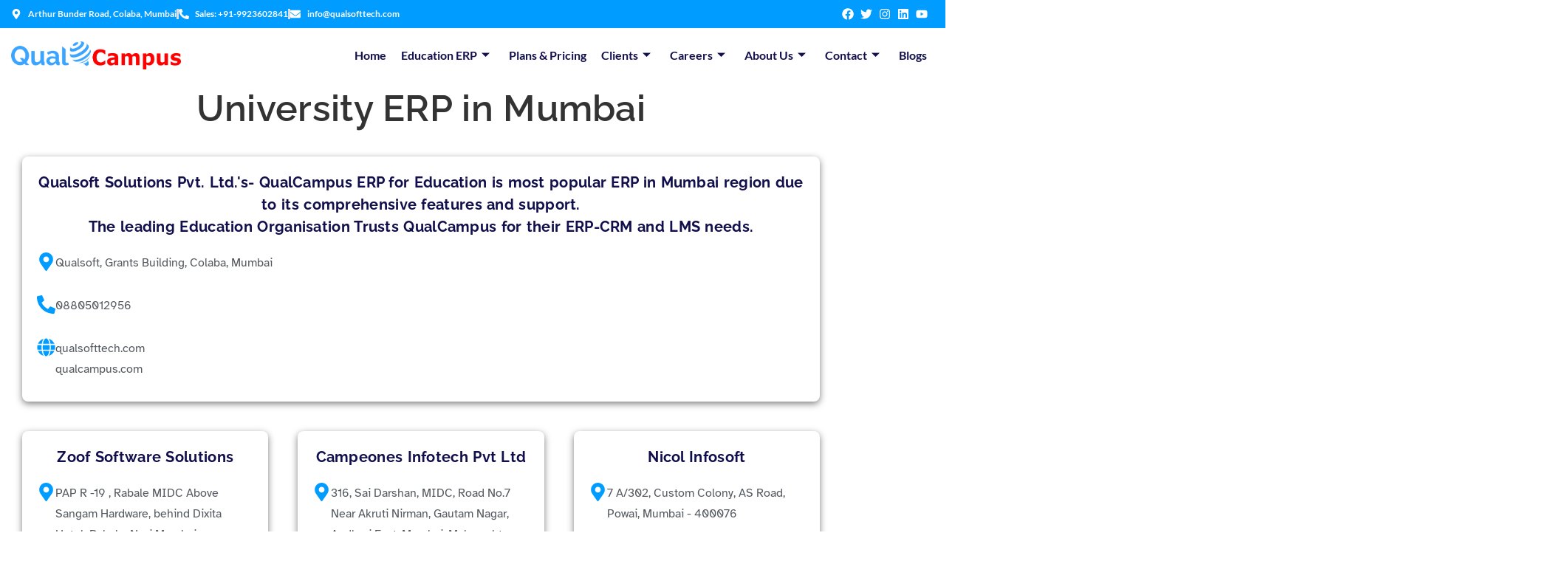

--- FILE ---
content_type: text/css
request_url: https://qualcampus.com/wp-content/uploads/elementor/css/post-1918.css?ver=1769163469
body_size: 999
content:
.elementor-1918 .elementor-element.elementor-element-34c05fb{--display:flex;--min-height:20px;--flex-direction:row;--container-widget-width:calc( ( 1 - var( --container-widget-flex-grow ) ) * 100% );--container-widget-height:100%;--container-widget-flex-grow:1;--container-widget-align-self:stretch;--flex-wrap-mobile:wrap;--justify-content:space-between;--align-items:center;--gap:0px 0px;--row-gap:0px;--column-gap:0px;--margin-top:0px;--margin-bottom:0px;--margin-left:0px;--margin-right:0px;--padding-top:5px;--padding-bottom:5px;--padding-left:15px;--padding-right:15px;}.elementor-1918 .elementor-element.elementor-element-34c05fb:not(.elementor-motion-effects-element-type-background), .elementor-1918 .elementor-element.elementor-element-34c05fb > .elementor-motion-effects-container > .elementor-motion-effects-layer{background-color:var( --e-global-color-primary );}.elementor-1918 .elementor-element.elementor-element-2147a05 .elementor-icon-list-item:not(:last-child):after{content:"";height:50%;border-color:#ddd;}.elementor-1918 .elementor-element.elementor-element-2147a05 .elementor-icon-list-items:not(.elementor-inline-items) .elementor-icon-list-item:not(:last-child):after{border-block-start-style:solid;border-block-start-width:3px;}.elementor-1918 .elementor-element.elementor-element-2147a05 .elementor-icon-list-items.elementor-inline-items .elementor-icon-list-item:not(:last-child):after{border-inline-start-style:solid;}.elementor-1918 .elementor-element.elementor-element-2147a05 .elementor-inline-items .elementor-icon-list-item:not(:last-child):after{border-inline-start-width:3px;}.elementor-1918 .elementor-element.elementor-element-2147a05 .elementor-icon-list-icon i{color:var( --e-global-color-3d50e88 );transition:color 0.3s;}.elementor-1918 .elementor-element.elementor-element-2147a05 .elementor-icon-list-icon svg{fill:var( --e-global-color-3d50e88 );transition:fill 0.3s;}.elementor-1918 .elementor-element.elementor-element-2147a05 .elementor-icon-list-item:hover .elementor-icon-list-icon i{color:var( --e-global-color-1a65035 );}.elementor-1918 .elementor-element.elementor-element-2147a05 .elementor-icon-list-item:hover .elementor-icon-list-icon svg{fill:var( --e-global-color-1a65035 );}.elementor-1918 .elementor-element.elementor-element-2147a05{--e-icon-list-icon-size:14px;--e-icon-list-icon-align:left;--e-icon-list-icon-margin:0 calc(var(--e-icon-list-icon-size, 1em) * 0.25) 0 0;--icon-vertical-align:center;}.elementor-1918 .elementor-element.elementor-element-2147a05 .elementor-icon-list-item > .elementor-icon-list-text, .elementor-1918 .elementor-element.elementor-element-2147a05 .elementor-icon-list-item > a{font-family:"Lato", Sans-serif;font-size:12px;font-weight:600;}.elementor-1918 .elementor-element.elementor-element-2147a05 .elementor-icon-list-text{color:var( --e-global-color-3d50e88 );transition:color 0.3s;}.elementor-1918 .elementor-element.elementor-element-2147a05 .elementor-icon-list-item:hover .elementor-icon-list-text{color:var( --e-global-color-1a65035 );}.elementor-1918 .elementor-element.elementor-element-d22ce3a .elementor-icon-list-icon i{color:var( --e-global-color-3d50e88 );transition:color 0.3s;}.elementor-1918 .elementor-element.elementor-element-d22ce3a .elementor-icon-list-icon svg{fill:var( --e-global-color-3d50e88 );transition:fill 0.3s;}.elementor-1918 .elementor-element.elementor-element-d22ce3a .elementor-icon-list-item:hover .elementor-icon-list-icon i{color:var( --e-global-color-1a65035 );}.elementor-1918 .elementor-element.elementor-element-d22ce3a .elementor-icon-list-item:hover .elementor-icon-list-icon svg{fill:var( --e-global-color-1a65035 );}.elementor-1918 .elementor-element.elementor-element-d22ce3a{--e-icon-list-icon-size:16px;}.elementor-1918 .elementor-element.elementor-element-d22ce3a .elementor-icon-list-text{transition:color 0.3s;}.elementor-1918 .elementor-element.elementor-element-ed435e6{--display:flex;--flex-direction:row;--container-widget-width:calc( ( 1 - var( --container-widget-flex-grow ) ) * 100% );--container-widget-height:100%;--container-widget-flex-grow:1;--container-widget-align-self:stretch;--flex-wrap-mobile:wrap;--justify-content:space-between;--align-items:center;--gap:0px 0px;--row-gap:0px;--column-gap:0px;--padding-top:5px;--padding-bottom:5px;--padding-left:15px;--padding-right:15px;}.elementor-1918 .elementor-element.elementor-element-6558566{text-align:center;}.elementor-1918 .elementor-element.elementor-element-6558566 img{width:230px;}.elementor-1918 .elementor-element.elementor-element-5f524aa .elementskit-navbar-nav .elementskit-submenu-panel > li > a{background-color:var( --e-global-color-3d50e88 );font-family:"Lato", Sans-serif;font-size:15px;font-weight:600;padding:10px 15px 10px 15px;color:var( --e-global-color-1a65035 );}
					.elementor-1918 .elementor-element.elementor-element-5f524aa .elementskit-navbar-nav .elementskit-submenu-panel > li > a:hover,
					.elementor-1918 .elementor-element.elementor-element-5f524aa .elementskit-navbar-nav .elementskit-submenu-panel > li > a:focus,
					.elementor-1918 .elementor-element.elementor-element-5f524aa .elementskit-navbar-nav .elementskit-submenu-panel > li > a:active,
					.elementor-1918 .elementor-element.elementor-element-5f524aa .elementskit-navbar-nav .elementskit-submenu-panel > li:hover > a{background-color:var( --e-global-color-1e3397b );}.elementor-1918 .elementor-element.elementor-element-5f524aa .elementskit-navbar-nav .elementskit-submenu-panel > li.current-menu-item > a{background-color:var( --e-global-color-1e3397b );color:var( --e-global-color-74ce288 );}.elementor-1918 .elementor-element.elementor-element-5f524aa .elementskit-navbar-nav .elementskit-submenu-panel{background-color:var( --e-global-color-3d50e88 );border-radius:0px 0px 0px 0px;}.elementor-1918 .elementor-element.elementor-element-5f524aa .elementskit-menu-hamburger{background-color:#00000000;float:right;border-style:none;}.elementor-1918 .elementor-element.elementor-element-5f524aa .elementskit-menu-close{background-color:#00000000;border-style:none;color:var( --e-global-color-37b52f9 );}.elementor-1918 .elementor-element.elementor-element-5f524aa{z-index:15;}.elementor-1918 .elementor-element.elementor-element-5f524aa .elementskit-menu-container{height:64px;border-radius:0px 0px 0px 0px;}.elementor-1918 .elementor-element.elementor-element-5f524aa .elementskit-navbar-nav > li > a{font-family:"Lato", Sans-serif;font-size:16px;font-weight:600;color:var( --e-global-color-1a65035 );padding:0px 10px 0px 10px;}.elementor-1918 .elementor-element.elementor-element-5f524aa .elementskit-navbar-nav > li > a:hover{color:var( --e-global-color-primary );}.elementor-1918 .elementor-element.elementor-element-5f524aa .elementskit-navbar-nav > li > a:focus{color:var( --e-global-color-primary );}.elementor-1918 .elementor-element.elementor-element-5f524aa .elementskit-navbar-nav > li > a:active{color:var( --e-global-color-primary );}.elementor-1918 .elementor-element.elementor-element-5f524aa .elementskit-navbar-nav > li:hover > a{color:var( --e-global-color-primary );}.elementor-1918 .elementor-element.elementor-element-5f524aa .elementskit-navbar-nav > li:hover > a .elementskit-submenu-indicator{color:var( --e-global-color-primary );}.elementor-1918 .elementor-element.elementor-element-5f524aa .elementskit-navbar-nav > li > a:hover .elementskit-submenu-indicator{color:var( --e-global-color-primary );}.elementor-1918 .elementor-element.elementor-element-5f524aa .elementskit-navbar-nav > li > a:focus .elementskit-submenu-indicator{color:var( --e-global-color-primary );}.elementor-1918 .elementor-element.elementor-element-5f524aa .elementskit-navbar-nav > li > a:active .elementskit-submenu-indicator{color:var( --e-global-color-primary );}.elementor-1918 .elementor-element.elementor-element-5f524aa .elementskit-navbar-nav > li.current-menu-item > a{color:var( --e-global-color-primary );}.elementor-1918 .elementor-element.elementor-element-5f524aa .elementskit-navbar-nav > li.current-menu-ancestor > a{color:var( --e-global-color-primary );}.elementor-1918 .elementor-element.elementor-element-5f524aa .elementskit-navbar-nav > li.current-menu-ancestor > a .elementskit-submenu-indicator{color:var( --e-global-color-primary );}.elementor-1918 .elementor-element.elementor-element-5f524aa .elementskit-navbar-nav > li > a .elementskit-submenu-indicator{color:var( --e-global-color-1a65035 );fill:var( --e-global-color-1a65035 );}.elementor-1918 .elementor-element.elementor-element-5f524aa .elementskit-navbar-nav > li > a .ekit-submenu-indicator-icon{color:var( --e-global-color-1a65035 );fill:var( --e-global-color-1a65035 );}.elementor-1918 .elementor-element.elementor-element-5f524aa .elementskit-navbar-nav .elementskit-submenu-panel > li > a:hover{color:var( --e-global-color-74ce288 );}.elementor-1918 .elementor-element.elementor-element-5f524aa .elementskit-navbar-nav .elementskit-submenu-panel > li > a:focus{color:var( --e-global-color-74ce288 );}.elementor-1918 .elementor-element.elementor-element-5f524aa .elementskit-navbar-nav .elementskit-submenu-panel > li > a:active{color:var( --e-global-color-74ce288 );}.elementor-1918 .elementor-element.elementor-element-5f524aa .elementskit-navbar-nav .elementskit-submenu-panel > li:hover > a{color:var( --e-global-color-74ce288 );}.elementor-1918 .elementor-element.elementor-element-5f524aa .elementskit-menu-hamburger .elementskit-menu-hamburger-icon{background-color:var( --e-global-color-37b52f9 );}.elementor-1918 .elementor-element.elementor-element-5f524aa .elementskit-menu-hamburger > .ekit-menu-icon{color:var( --e-global-color-37b52f9 );}.elementor-1918 .elementor-element.elementor-element-5f524aa .elementskit-menu-close:hover{border-style:none;}@media(min-width:768px){.elementor-1918 .elementor-element.elementor-element-34c05fb{--content-width:1250px;}.elementor-1918 .elementor-element.elementor-element-ed435e6{--content-width:1250px;}}@media(max-width:1024px){.elementor-1918 .elementor-element.elementor-element-34c05fb{--flex-direction:column;--container-widget-width:100%;--container-widget-height:initial;--container-widget-flex-grow:0;--container-widget-align-self:initial;--flex-wrap-mobile:wrap;--gap:5px 5px;--row-gap:5px;--column-gap:5px;}.elementor-1918 .elementor-element.elementor-element-2147a05{--e-icon-list-icon-size:14px;--e-icon-list-icon-align:center;--e-icon-list-icon-margin:0 calc(var(--e-icon-list-icon-size, 1em) * 0.125);--icon-vertical-align:center;}.elementor-1918 .elementor-element.elementor-element-2147a05 .elementor-icon-list-item > .elementor-icon-list-text, .elementor-1918 .elementor-element.elementor-element-2147a05 .elementor-icon-list-item > a{font-size:12px;}.elementor-1918 .elementor-element.elementor-element-ed435e6{--padding-top:15px;--padding-bottom:15px;--padding-left:10px;--padding-right:10px;}.elementor-1918 .elementor-element.elementor-element-5f524aa .elementskit-nav-identity-panel{padding:10px 0px 10px 0px;}.elementor-1918 .elementor-element.elementor-element-5f524aa .elementskit-menu-container{max-width:350px;border-radius:0px 0px 0px 0px;}.elementor-1918 .elementor-element.elementor-element-5f524aa .elementskit-navbar-nav > li > a{color:#000000;padding:10px 15px 10px 15px;}.elementor-1918 .elementor-element.elementor-element-5f524aa .elementskit-navbar-nav .elementskit-submenu-panel > li > a{padding:15px 15px 15px 15px;}.elementor-1918 .elementor-element.elementor-element-5f524aa .elementskit-navbar-nav .elementskit-submenu-panel{border-radius:0px 0px 0px 0px;}.elementor-1918 .elementor-element.elementor-element-5f524aa .elementskit-menu-hamburger{padding:4px 4px 4px 4px;border-radius:0px;}.elementor-1918 .elementor-element.elementor-element-5f524aa .elementskit-menu-hamburger > .ekit-menu-icon{font-size:20px;}.elementor-1918 .elementor-element.elementor-element-5f524aa .elementskit-menu-close{padding:4px 4px 4px 4px;margin:5px 5px 5px 5px;border-radius:0px;}.elementor-1918 .elementor-element.elementor-element-5f524aa .elementskit-nav-logo > img{max-width:180px;}.elementor-1918 .elementor-element.elementor-element-5f524aa .elementskit-nav-logo{margin:5px 5px 5px 5px;padding:5px 5px 5px 5px;}}@media(max-width:767px){.elementor-1918 .elementor-element.elementor-element-34c05fb{--gap:10px 10px;--row-gap:10px;--column-gap:10px;--padding-top:5px;--padding-bottom:5px;--padding-left:5px;--padding-right:5px;}.elementor-1918 .elementor-element.elementor-element-d22ce3a{width:100%;max-width:100%;--e-icon-list-icon-align:center;--e-icon-list-icon-margin:0 calc(var(--e-icon-list-icon-size, 1em) * 0.125);--icon-vertical-align:center;}.elementor-1918 .elementor-element.elementor-element-ed435e6{--content-width:100%;--padding-top:10px;--padding-bottom:10px;--padding-left:5px;--padding-right:5px;}.elementor-1918 .elementor-element.elementor-element-5f524aa .elementskit-menu-hamburger{float:right;}}/* Start custom CSS for ekit-nav-menu, class: .elementor-element-5f524aa */.elementor-1918 .elementor-element.elementor-element-5f524aa .elementskit-menu-hamburger ,.elementor-1918 .elementor-element.elementor-element-5f524aa .elementskit-menu-close{
    box-shadow: none;
}/* End custom CSS */

--- FILE ---
content_type: text/css
request_url: https://qualcampus.com/wp-content/uploads/elementor/css/post-1491.css?ver=1769163469
body_size: 1495
content:
.elementor-1491 .elementor-element.elementor-element-9c1cebf{--display:flex;--flex-direction:row;--container-widget-width:calc( ( 1 - var( --container-widget-flex-grow ) ) * 100% );--container-widget-height:100%;--container-widget-flex-grow:1;--container-widget-align-self:stretch;--flex-wrap-mobile:wrap;--align-items:stretch;--gap:10px 10px;--row-gap:10px;--column-gap:10px;--flex-wrap:wrap;--padding-top:60px;--padding-bottom:40px;--padding-left:0px;--padding-right:0px;}.elementor-1491 .elementor-element.elementor-element-9c1cebf:not(.elementor-motion-effects-element-type-background), .elementor-1491 .elementor-element.elementor-element-9c1cebf > .elementor-motion-effects-container > .elementor-motion-effects-layer{background-color:var( --e-global-color-a94c85c );}.elementor-1491 .elementor-element.elementor-element-d6c82b4{--display:flex;--gap:15px 15px;--row-gap:15px;--column-gap:15px;--padding-top:0px;--padding-bottom:10px;--padding-left:10px;--padding-right:45px;}.elementor-1491 .elementor-element.elementor-element-d6c82b4.e-con{--flex-grow:1;--flex-shrink:0;}.elementor-1491 .elementor-element.elementor-element-19812de{text-align:start;}.elementor-1491 .elementor-element.elementor-element-19812de img{max-width:150px;}.elementor-1491 .elementor-element.elementor-element-e39aeae .elementor-heading-title{font-family:"Lato", Sans-serif;font-size:16px;font-weight:600;color:#ffffff;}.elementor-1491 .elementor-element.elementor-element-264a7db .elementor-repeater-item-da8f4de > a :is(i, svg){color:#ffffff;fill:#ffffff;}.elementor-1491 .elementor-element.elementor-element-264a7db .elementor-repeater-item-da8f4de > a{background-color:rgba(255,255,255,0);border-style:solid;border-width:1px 1px 1px 1px;border-color:#5e6d7e;}.elementor-1491 .elementor-element.elementor-element-264a7db .elementor-repeater-item-da8f4de > a:hover{background-color:#5e6d7e;}.elementor-1491 .elementor-element.elementor-element-264a7db .elementor-repeater-item-1399011 > a :is(i, svg){color:#ffffff;fill:#ffffff;}.elementor-1491 .elementor-element.elementor-element-264a7db .elementor-repeater-item-1399011 > a{background-color:rgba(255,255,255,0);border-style:solid;border-width:1px 1px 1px 1px;border-color:#5e6d7e;}.elementor-1491 .elementor-element.elementor-element-264a7db .elementor-repeater-item-1399011 > a:hover{background-color:#5e6d7e;}.elementor-1491 .elementor-element.elementor-element-264a7db .elementor-repeater-item-8f886e8 > a :is(i, svg){color:#ffffff;fill:#ffffff;}.elementor-1491 .elementor-element.elementor-element-264a7db .elementor-repeater-item-8f886e8 > a{background-color:rgba(255,255,255,0);border-style:solid;border-width:1px 1px 1px 1px;border-color:#5e6d7e;}.elementor-1491 .elementor-element.elementor-element-264a7db .elementor-repeater-item-8f886e8 > a:hover{background-color:#5e6d7e;}.elementor-1491 .elementor-element.elementor-element-264a7db .elementor-repeater-item-048c536 > a :is(i, svg){color:#ffffff;fill:#ffffff;}.elementor-1491 .elementor-element.elementor-element-264a7db .elementor-repeater-item-048c536 > a{background-color:rgba(255,255,255,0);border-style:solid;border-width:1px 1px 1px 1px;border-color:#5e6d7e;}.elementor-1491 .elementor-element.elementor-element-264a7db .elementor-repeater-item-048c536 > a:hover{background-color:#5e6d7e;}.elementor-1491 .elementor-element.elementor-element-264a7db .elementor-repeater-item-c8596be > a :is(i, svg){color:#ffffff;fill:#ffffff;}.elementor-1491 .elementor-element.elementor-element-264a7db .elementor-repeater-item-c8596be > a{background-color:rgba(255,255,255,0);border-style:solid;border-width:1px 1px 1px 1px;border-color:#5e6d7e;}.elementor-1491 .elementor-element.elementor-element-264a7db .elementor-repeater-item-c8596be > a:hover{background-color:#5e6d7e;}.elementor-1491 .elementor-element.elementor-element-264a7db > .elementor-widget-container{margin:0px 0px 0px -5px;}.elementor-1491 .elementor-element.elementor-element-264a7db .ekit_social_media > li > a{text-align:center;text-decoration:none;border-radius:50% 50% 50% 50%;padding:0px 0px 0px 0px;width:35px;height:35px;line-height:30px;}.elementor-1491 .elementor-element.elementor-element-264a7db .ekit_social_media > li{display:inline-block;margin:3px 3px 3px 3px;}.elementor-1491 .elementor-element.elementor-element-29ba709{--display:flex;--flex-direction:row;--container-widget-width:initial;--container-widget-height:100%;--container-widget-flex-grow:1;--container-widget-align-self:stretch;--flex-wrap-mobile:wrap;--margin-top:0px;--margin-bottom:0px;--margin-left:0px;--margin-right:0px;--padding-top:0px;--padding-bottom:0px;--padding-left:0px;--padding-right:0px;}.elementor-1491 .elementor-element.elementor-element-7552856{width:var( --container-widget-width, 33% );max-width:33%;--container-widget-width:33%;--container-widget-flex-grow:0;}.elementor-1491 .elementor-element.elementor-element-7552856 > .elementor-widget-container{padding:5px 10px 5px 0px;}.elementor-1491 .elementor-element.elementor-element-186ce49{width:var( --container-widget-width, 33% );max-width:33%;--container-widget-width:33%;--container-widget-flex-grow:0;}.elementor-1491 .elementor-element.elementor-element-186ce49 > .elementor-widget-container{padding:5px 10px 5px 0px;}.elementor-1491 .elementor-element.elementor-element-c9d4954{width:var( --container-widget-width, 33% );max-width:33%;--container-widget-width:33%;--container-widget-flex-grow:0;}.elementor-1491 .elementor-element.elementor-element-c9d4954 > .elementor-widget-container{padding:5px 10px 5px 0px;}.elementor-1491 .elementor-element.elementor-element-c9b0703 > .elementor-widget-container{margin:30px 0px 10px 0px;}.elementor-1491 .elementor-element.elementor-element-c9b0703 .elementor-heading-title{font-family:"Lato", Sans-serif;font-size:16px;font-weight:600;color:#ffffff;}.elementor-1491 .elementor-element.elementor-element-17d85e2{--display:flex;--justify-content:space-between;--gap:0px 0px;--row-gap:0px;--column-gap:0px;--padding-top:0px;--padding-bottom:10px;--padding-left:10px;--padding-right:10px;}.elementor-1491 .elementor-element.elementor-element-17d85e2.e-con{--flex-grow:1;--flex-shrink:0;}.elementor-1491 .elementor-element.elementor-element-3f971cc{--display:flex;--gap:0px 0px;--row-gap:0px;--column-gap:0px;--padding-top:0px;--padding-bottom:0px;--padding-left:0px;--padding-right:0px;}.elementor-1491 .elementor-element.elementor-element-8acc899 > .elementor-widget-container{margin:2px 0px 16px 0px;}.elementor-1491 .elementor-element.elementor-element-8acc899 .elementor-heading-title{font-family:"Lato", Sans-serif;font-size:20px;font-weight:800;line-height:35px;color:#ffffff;}.elementor-1491 .elementor-element.elementor-element-983c440 .elementor-icon-list-items:not(.elementor-inline-items) .elementor-icon-list-item:not(:last-child){padding-block-end:calc(4px/2);}.elementor-1491 .elementor-element.elementor-element-983c440 .elementor-icon-list-items:not(.elementor-inline-items) .elementor-icon-list-item:not(:first-child){margin-block-start:calc(4px/2);}.elementor-1491 .elementor-element.elementor-element-983c440 .elementor-icon-list-items.elementor-inline-items .elementor-icon-list-item{margin-inline:calc(4px/2);}.elementor-1491 .elementor-element.elementor-element-983c440 .elementor-icon-list-items.elementor-inline-items{margin-inline:calc(-4px/2);}.elementor-1491 .elementor-element.elementor-element-983c440 .elementor-icon-list-items.elementor-inline-items .elementor-icon-list-item:after{inset-inline-end:calc(-4px/2);}.elementor-1491 .elementor-element.elementor-element-983c440 .elementor-icon-list-icon i{color:#FFFFFF;transition:color 0.3s;}.elementor-1491 .elementor-element.elementor-element-983c440 .elementor-icon-list-icon svg{fill:#FFFFFF;transition:fill 0.3s;}.elementor-1491 .elementor-element.elementor-element-983c440 .elementor-icon-list-item:hover .elementor-icon-list-icon i{color:#EEEEEE;}.elementor-1491 .elementor-element.elementor-element-983c440 .elementor-icon-list-item:hover .elementor-icon-list-icon svg{fill:#EEEEEE;}.elementor-1491 .elementor-element.elementor-element-983c440{--e-icon-list-icon-size:10px;--icon-vertical-offset:0px;}.elementor-1491 .elementor-element.elementor-element-983c440 .elementor-icon-list-item > .elementor-icon-list-text, .elementor-1491 .elementor-element.elementor-element-983c440 .elementor-icon-list-item > a{font-size:14px;font-weight:600;}.elementor-1491 .elementor-element.elementor-element-983c440 .elementor-icon-list-text{color:#FFFFFF;transition:color 0.3s;}.elementor-1491 .elementor-element.elementor-element-983c440 .elementor-icon-list-item:hover .elementor-icon-list-text{color:#EEEEEE;}.elementor-1491 .elementor-element.elementor-element-f49fc50 > .elementor-widget-container{background-color:#C33531;padding:15px 15px 15px 15px;border-radius:8px 8px 8px 8px;}.elementor-1491 .elementor-element.elementor-element-f49fc50{text-align:start;}.elementor-1491 .elementor-element.elementor-element-f49fc50 img{width:80%;}.elementor-1491 .elementor-element.elementor-element-c38435c{--display:flex;--justify-content:space-between;--gap:0px 0px;--row-gap:0px;--column-gap:0px;--padding-top:0px;--padding-bottom:10px;--padding-left:10px;--padding-right:10px;}.elementor-1491 .elementor-element.elementor-element-c38435c.e-con{--flex-grow:1;--flex-shrink:0;}.elementor-1491 .elementor-element.elementor-element-9b04f27{--display:flex;--gap:0px 0px;--row-gap:0px;--column-gap:0px;--padding-top:0px;--padding-bottom:0px;--padding-left:0px;--padding-right:0px;}.elementor-1491 .elementor-element.elementor-element-f1b1e37 > .elementor-widget-container{margin:2px 0px 16px 0px;}.elementor-1491 .elementor-element.elementor-element-f1b1e37 .elementor-heading-title{font-family:"Lato", Sans-serif;font-size:20px;font-weight:800;line-height:35px;color:#ffffff;}.elementor-1491 .elementor-element.elementor-element-b6af5b2 .elementor-icon-list-items:not(.elementor-inline-items) .elementor-icon-list-item:not(:last-child){padding-block-end:calc(4px/2);}.elementor-1491 .elementor-element.elementor-element-b6af5b2 .elementor-icon-list-items:not(.elementor-inline-items) .elementor-icon-list-item:not(:first-child){margin-block-start:calc(4px/2);}.elementor-1491 .elementor-element.elementor-element-b6af5b2 .elementor-icon-list-items.elementor-inline-items .elementor-icon-list-item{margin-inline:calc(4px/2);}.elementor-1491 .elementor-element.elementor-element-b6af5b2 .elementor-icon-list-items.elementor-inline-items{margin-inline:calc(-4px/2);}.elementor-1491 .elementor-element.elementor-element-b6af5b2 .elementor-icon-list-items.elementor-inline-items .elementor-icon-list-item:after{inset-inline-end:calc(-4px/2);}.elementor-1491 .elementor-element.elementor-element-b6af5b2 .elementor-icon-list-icon i{color:#FFFFFF;transition:color 0.3s;}.elementor-1491 .elementor-element.elementor-element-b6af5b2 .elementor-icon-list-icon svg{fill:#FFFFFF;transition:fill 0.3s;}.elementor-1491 .elementor-element.elementor-element-b6af5b2 .elementor-icon-list-item:hover .elementor-icon-list-icon i{color:#EEEEEE;}.elementor-1491 .elementor-element.elementor-element-b6af5b2 .elementor-icon-list-item:hover .elementor-icon-list-icon svg{fill:#EEEEEE;}.elementor-1491 .elementor-element.elementor-element-b6af5b2{--e-icon-list-icon-size:10px;--icon-vertical-offset:0px;}.elementor-1491 .elementor-element.elementor-element-b6af5b2 .elementor-icon-list-item > .elementor-icon-list-text, .elementor-1491 .elementor-element.elementor-element-b6af5b2 .elementor-icon-list-item > a{font-size:14px;font-weight:600;}.elementor-1491 .elementor-element.elementor-element-b6af5b2 .elementor-icon-list-text{color:#FFFFFF;transition:color 0.3s;}.elementor-1491 .elementor-element.elementor-element-b6af5b2 .elementor-icon-list-item:hover .elementor-icon-list-text{color:#EEEEEE;}.elementor-1491 .elementor-element.elementor-element-731733a > .elementor-widget-container{margin:15px 0px 0px 0px;}.elementor-1491 .elementor-element.elementor-element-731733a{text-align:start;}.elementor-1491 .elementor-element.elementor-element-731733a img{width:80%;}.elementor-1491 .elementor-element.elementor-element-7059501{--display:flex;--gap:0px 0px;--row-gap:0px;--column-gap:0px;--padding-top:0px;--padding-bottom:10px;--padding-left:10px;--padding-right:10px;}.elementor-1491 .elementor-element.elementor-element-7059501.e-con{--flex-grow:1;--flex-shrink:0;}.elementor-1491 .elementor-element.elementor-element-e2d1dd2 > .elementor-widget-container{margin:2px 0px 12px 0px;}.elementor-1491 .elementor-element.elementor-element-e2d1dd2 .elementor-heading-title{font-family:"Lato", Sans-serif;font-size:20px;font-weight:800;line-height:35px;color:#ffffff;}.elementor-1491 .elementor-element.elementor-element-6f8f6c6 > .elementor-widget-container{margin:0px 0px 5px 0px;}.elementor-1491 .elementor-element.elementor-element-6f8f6c6 .elementor-icon-box-wrapper{align-items:start;gap:15px;}.elementor-1491 .elementor-element.elementor-element-6f8f6c6 .elementor-icon-box-title{margin-block-end:2px;color:var( --e-global-color-3d50e88 );}.elementor-1491 .elementor-element.elementor-element-6f8f6c6.elementor-view-stacked .elementor-icon{background-color:var( --e-global-color-74ce288 );}.elementor-1491 .elementor-element.elementor-element-6f8f6c6.elementor-view-framed .elementor-icon, .elementor-1491 .elementor-element.elementor-element-6f8f6c6.elementor-view-default .elementor-icon{fill:var( --e-global-color-74ce288 );color:var( --e-global-color-74ce288 );border-color:var( --e-global-color-74ce288 );}.elementor-1491 .elementor-element.elementor-element-6f8f6c6 .elementor-icon{font-size:24px;}.elementor-1491 .elementor-element.elementor-element-6f8f6c6 .elementor-icon-box-title, .elementor-1491 .elementor-element.elementor-element-6f8f6c6 .elementor-icon-box-title a{font-size:16px;}.elementor-1491 .elementor-element.elementor-element-6f8f6c6 .elementor-icon-box-description{font-size:14px;color:var( --e-global-color-3d50e88 );}.elementor-1491 .elementor-element.elementor-element-55690b7 > .elementor-widget-container{margin:0px 0px 5px 0px;}.elementor-1491 .elementor-element.elementor-element-55690b7 .elementor-icon-box-wrapper{align-items:start;gap:15px;}.elementor-1491 .elementor-element.elementor-element-55690b7 .elementor-icon-box-title{margin-block-end:2px;color:var( --e-global-color-3d50e88 );}.elementor-1491 .elementor-element.elementor-element-55690b7.elementor-view-stacked .elementor-icon{background-color:var( --e-global-color-74ce288 );}.elementor-1491 .elementor-element.elementor-element-55690b7.elementor-view-framed .elementor-icon, .elementor-1491 .elementor-element.elementor-element-55690b7.elementor-view-default .elementor-icon{fill:var( --e-global-color-74ce288 );color:var( --e-global-color-74ce288 );border-color:var( --e-global-color-74ce288 );}.elementor-1491 .elementor-element.elementor-element-55690b7 .elementor-icon{font-size:24px;}.elementor-1491 .elementor-element.elementor-element-55690b7 .elementor-icon-box-title, .elementor-1491 .elementor-element.elementor-element-55690b7 .elementor-icon-box-title a{font-size:16px;}.elementor-1491 .elementor-element.elementor-element-55690b7 .elementor-icon-box-description{font-size:14px;color:var( --e-global-color-3d50e88 );}.elementor-1491 .elementor-element.elementor-element-d3f0bfd > .elementor-widget-container{margin:0px 0px 5px 0px;}.elementor-1491 .elementor-element.elementor-element-d3f0bfd .elementor-icon-box-wrapper{align-items:start;gap:15px;}.elementor-1491 .elementor-element.elementor-element-d3f0bfd .elementor-icon-box-title{margin-block-end:2px;color:var( --e-global-color-3d50e88 );}.elementor-1491 .elementor-element.elementor-element-d3f0bfd.elementor-view-stacked .elementor-icon{background-color:var( --e-global-color-74ce288 );}.elementor-1491 .elementor-element.elementor-element-d3f0bfd.elementor-view-framed .elementor-icon, .elementor-1491 .elementor-element.elementor-element-d3f0bfd.elementor-view-default .elementor-icon{fill:var( --e-global-color-74ce288 );color:var( --e-global-color-74ce288 );border-color:var( --e-global-color-74ce288 );}.elementor-1491 .elementor-element.elementor-element-d3f0bfd .elementor-icon{font-size:24px;}.elementor-1491 .elementor-element.elementor-element-d3f0bfd .elementor-icon-box-title, .elementor-1491 .elementor-element.elementor-element-d3f0bfd .elementor-icon-box-title a{font-size:16px;}.elementor-1491 .elementor-element.elementor-element-d3f0bfd .elementor-icon-box-description{font-size:14px;color:var( --e-global-color-3d50e88 );}.elementor-1491 .elementor-element.elementor-element-1d5fabf > .elementor-widget-container{margin:0px 0px 5px 0px;}.elementor-1491 .elementor-element.elementor-element-1d5fabf .elementor-icon-box-wrapper{align-items:start;gap:15px;}.elementor-1491 .elementor-element.elementor-element-1d5fabf .elementor-icon-box-title{margin-block-end:2px;color:var( --e-global-color-3d50e88 );}.elementor-1491 .elementor-element.elementor-element-1d5fabf.elementor-view-stacked .elementor-icon{background-color:var( --e-global-color-74ce288 );}.elementor-1491 .elementor-element.elementor-element-1d5fabf.elementor-view-framed .elementor-icon, .elementor-1491 .elementor-element.elementor-element-1d5fabf.elementor-view-default .elementor-icon{fill:var( --e-global-color-74ce288 );color:var( --e-global-color-74ce288 );border-color:var( --e-global-color-74ce288 );}.elementor-1491 .elementor-element.elementor-element-1d5fabf .elementor-icon{font-size:24px;}.elementor-1491 .elementor-element.elementor-element-1d5fabf .elementor-icon-box-title, .elementor-1491 .elementor-element.elementor-element-1d5fabf .elementor-icon-box-title a{font-size:16px;}.elementor-1491 .elementor-element.elementor-element-1d5fabf .elementor-icon-box-description{font-size:14px;color:var( --e-global-color-3d50e88 );}.elementor-1491 .elementor-element.elementor-element-f6f180f{--display:flex;--justify-content:center;--align-items:center;--container-widget-width:calc( ( 1 - var( --container-widget-flex-grow ) ) * 100% );border-style:solid;--border-style:solid;border-width:2px 0px 0px 0px;--border-top-width:2px;--border-right-width:0px;--border-bottom-width:0px;--border-left-width:0px;border-color:#AAAAAA;--border-color:#AAAAAA;}.elementor-1491 .elementor-element.elementor-element-f6f180f:not(.elementor-motion-effects-element-type-background), .elementor-1491 .elementor-element.elementor-element-f6f180f > .elementor-motion-effects-container > .elementor-motion-effects-layer{background-color:#374A5E;}.elementor-1491 .elementor-element.elementor-element-397240f .elementskit-section-title-wraper .elementskit-section-title{color:#ffffff;margin:0px 0px 0px 0px;font-size:16px;font-weight:500;}.elementor-1491 .elementor-element.elementor-element-397240f .elementskit-section-title-wraper .elementskit-section-title > span{color:#000000;}.elementor-1491 .elementor-element.elementor-element-397240f .elementskit-section-title-wraper .elementskit-section-title:hover > span{color:#000000;}@media(min-width:768px){.elementor-1491 .elementor-element.elementor-element-d6c82b4{--width:25%;}.elementor-1491 .elementor-element.elementor-element-17d85e2{--width:20%;}.elementor-1491 .elementor-element.elementor-element-c38435c{--width:20%;}.elementor-1491 .elementor-element.elementor-element-7059501{--width:20%;}}@media(max-width:1024px) and (min-width:768px){.elementor-1491 .elementor-element.elementor-element-d6c82b4{--width:35%;}.elementor-1491 .elementor-element.elementor-element-17d85e2{--width:35%;}.elementor-1491 .elementor-element.elementor-element-c38435c{--width:35%;}.elementor-1491 .elementor-element.elementor-element-7059501{--width:35%;}}@media(max-width:1024px){.elementor-1491 .elementor-element.elementor-element-9c1cebf{--flex-wrap:wrap;}.elementor-1491 .elementor-element.elementor-element-d6c82b4{--justify-content:flex-end;}.elementor-1491 .elementor-element.elementor-element-d6c82b4.e-con{--flex-grow:1;--flex-shrink:0;}.elementor-1491 .elementor-element.elementor-element-17d85e2{--justify-content:flex-end;}.elementor-1491 .elementor-element.elementor-element-17d85e2.e-con{--flex-grow:1;--flex-shrink:0;}.elementor-1491 .elementor-element.elementor-element-c38435c{--justify-content:flex-end;}.elementor-1491 .elementor-element.elementor-element-c38435c.e-con{--flex-grow:1;--flex-shrink:0;}.elementor-1491 .elementor-element.elementor-element-7059501{--justify-content:flex-start;}.elementor-1491 .elementor-element.elementor-element-7059501.e-con{--flex-grow:1;--flex-shrink:0;}}@media(max-width:767px){.elementor-1491 .elementor-element.elementor-element-d6c82b4{--padding-top:10px;--padding-bottom:10px;--padding-left:10px;--padding-right:10px;}.elementor-1491 .elementor-element.elementor-element-7552856 > .elementor-widget-container{padding:0px 0px 0px 0px;}.elementor-1491 .elementor-element.elementor-element-7552856{--container-widget-width:25%;--container-widget-flex-grow:0;width:var( --container-widget-width, 25% );max-width:25%;}.elementor-1491 .elementor-element.elementor-element-7552856.elementor-element{--flex-grow:1;--flex-shrink:0;}.elementor-1491 .elementor-element.elementor-element-186ce49 > .elementor-widget-container{padding:0px 0px 0px 0px;}.elementor-1491 .elementor-element.elementor-element-186ce49{--container-widget-width:25%;--container-widget-flex-grow:0;width:var( --container-widget-width, 25% );max-width:25%;}.elementor-1491 .elementor-element.elementor-element-186ce49.elementor-element{--flex-grow:1;--flex-shrink:0;}.elementor-1491 .elementor-element.elementor-element-c9d4954 > .elementor-widget-container{padding:0px 0px 0px 0px;}.elementor-1491 .elementor-element.elementor-element-c9d4954{--container-widget-width:25%;--container-widget-flex-grow:0;width:var( --container-widget-width, 25% );max-width:25%;}.elementor-1491 .elementor-element.elementor-element-c9d4954.elementor-element{--flex-grow:1;--flex-shrink:0;}.elementor-1491 .elementor-element.elementor-element-17d85e2{--padding-top:40px;--padding-bottom:10px;--padding-left:10px;--padding-right:10px;}.elementor-1491 .elementor-element.elementor-element-c38435c{--padding-top:40px;--padding-bottom:10px;--padding-left:10px;--padding-right:10px;}.elementor-1491 .elementor-element.elementor-element-7059501{--padding-top:40px;--padding-bottom:10px;--padding-left:10px;--padding-right:10px;}.elementor-1491 .elementor-element.elementor-element-397240f .elementskit-section-title-wraper .elementskit-section-title{font-size:14px;}}

--- FILE ---
content_type: text/css
request_url: https://qualcampus.com/wp-content/uploads/elementor/css/post-8.css?ver=1769163469
body_size: 379
content:
.elementor-kit-8{--e-global-color-primary:#009CFF;--e-global-color-secondary:#54595F;--e-global-color-text:#6A6A6A;--e-global-color-accent:#FC1212;--e-global-color-957e0f6:#F23441;--e-global-color-74ce288:#009CFF;--e-global-color-37b52f9:#000000;--e-global-color-3d50e88:#FFFFFF;--e-global-color-1a65035:#110F4C;--e-global-color-4e28400:#161E4B;--e-global-color-969713c:#FFB84C;--e-global-color-38f1d8e:#12253F;--e-global-color-a94c85c:#374A5E;--e-global-color-1e3397b:#EEEEFF8A;--e-global-color-33604b6:#333333;--e-global-color-a854b56:#00B050;--e-global-typography-primary-font-family:"Raleway";--e-global-typography-primary-font-weight:700;--e-global-typography-secondary-font-family:"Atkinson Hyperlegible";--e-global-typography-secondary-font-weight:600;--e-global-typography-secondary-letter-spacing:0.3px;--e-global-typography-text-font-family:"Atkinson Hyperlegible";--e-global-typography-text-font-size:1.8rem;--e-global-typography-text-line-height:2.7rem;--e-global-typography-accent-font-family:"Atkinson Hyperlegible";--e-global-typography-accent-font-weight:500;--e-global-typography-accent-letter-spacing:0.3px;--e-global-typography-1493ca5-font-size:28px;--e-global-typography-1493ca5-font-weight:600;--e-global-typography-1493ca5-text-transform:capitalize;--e-global-typography-1493ca5-line-height:40px;--e-global-typography-1493ca5-letter-spacing:0px;--e-global-typography-1493ca5-word-spacing:0px;color:var( --e-global-color-text );font-family:"Atkinson Hyperlegible", Sans-serif;font-size:16px;line-height:1.8em;}.elementor-kit-8 button,.elementor-kit-8 input[type="button"],.elementor-kit-8 input[type="submit"],.elementor-kit-8 .elementor-button{background-color:var( --e-global-color-74ce288 );font-family:"Lato", Sans-serif;font-size:20px;font-weight:700;letter-spacing:0.3px;word-spacing:1px;color:var( --e-global-color-3d50e88 );border-style:solid;border-width:2px 2px 2px 2px;border-color:var( --e-global-color-74ce288 );border-radius:50px 50px 50px 50px;padding:12px 25px 12px 25px;}.elementor-kit-8 button:hover,.elementor-kit-8 button:focus,.elementor-kit-8 input[type="button"]:hover,.elementor-kit-8 input[type="button"]:focus,.elementor-kit-8 input[type="submit"]:hover,.elementor-kit-8 input[type="submit"]:focus,.elementor-kit-8 .elementor-button:hover,.elementor-kit-8 .elementor-button:focus{background-color:#FFFFFF00;color:var( --e-global-color-1a65035 );}.elementor-kit-8 p{margin-block-end:10px;}.elementor-kit-8 a{color:var( --e-global-color-74ce288 );}.elementor-kit-8 a:hover{color:var( --e-global-color-1a65035 );}.elementor-kit-8 h1{color:var( --e-global-color-1a65035 );font-family:"Raleway", Sans-serif;font-size:3.6rem;font-weight:700;line-height:1.6em;letter-spacing:0.3px;word-spacing:1px;}.elementor-kit-8 h2{color:var( --e-global-color-1a65035 );font-family:"Raleway", Sans-serif;line-height:1.5em;letter-spacing:0.3px;word-spacing:1px;}.elementor-kit-8 h3{color:var( --e-global-color-1a65035 );font-family:"Raleway", Sans-serif;font-size:20px;font-weight:500;letter-spacing:0px;word-spacing:0px;}.elementor-kit-8 h4{color:var( --e-global-color-1a65035 );font-family:"Raleway", Sans-serif;font-size:18px;font-weight:500;letter-spacing:0.3px;word-spacing:1px;}.elementor-kit-8 h5{font-family:"Raleway", Sans-serif;font-size:18px;letter-spacing:0.3px;word-spacing:1px;}.elementor-kit-8 h6{font-family:"Raleway", Sans-serif;font-size:16px;letter-spacing:0.3px;word-spacing:1px;}{}.single-post-title{display:var(--page-title-display);}@media(max-width:1024px){.elementor-kit-8{--e-global-typography-1493ca5-font-size:24px;}.elementor-kit-8 h1{font-size:30px;}}@media(max-width:767px){.elementor-kit-8{--e-global-typography-1493ca5-font-size:20px;--e-global-typography-1493ca5-line-height:30px;}.elementor-kit-8 h1{font-size:28px;}.elementor-kit-8 h3{font-size:18px;}}

--- FILE ---
content_type: text/css
request_url: https://qualcampus.com/wp-content/uploads/elementor/css/post-2377.css?ver=1769243634
body_size: 613
content:
.elementor-2377 .elementor-element.elementor-element-d68c9e2{text-align:center;}.elementor-2377 .elementor-element.elementor-element-d68c9e2 .elementor-heading-title{font-size:50px;}.elementor-2377 .elementor-element.elementor-element-8e65324 > .elementor-element-populated, .elementor-2377 .elementor-element.elementor-element-8e65324 > .elementor-element-populated > .elementor-background-overlay, .elementor-2377 .elementor-element.elementor-element-8e65324 > .elementor-background-slideshow{border-radius:8px 8px 8px 8px;}.elementor-2377 .elementor-element.elementor-element-8e65324 > .elementor-element-populated{box-shadow:0px 3px 10px 0px rgba(0,0,0,0.5);margin:20px 20px 20px 20px;--e-column-margin-right:20px;--e-column-margin-left:20px;padding:20px 20px 20px 20px;}.elementor-2377 .elementor-element.elementor-element-9c96463{text-align:center;}.elementor-2377 .elementor-element.elementor-element-9c96463 .elementor-heading-title{font-weight:700;}.elementor-2377 .elementor-element.elementor-element-2fd8ece .elementor-icon-box-wrapper{align-items:start;gap:10px;}.elementor-2377 .elementor-element.elementor-element-2fd8ece.elementor-view-stacked .elementor-icon{background-color:var( --e-global-color-primary );}.elementor-2377 .elementor-element.elementor-element-2fd8ece.elementor-view-framed .elementor-icon, .elementor-2377 .elementor-element.elementor-element-2fd8ece.elementor-view-default .elementor-icon{fill:var( --e-global-color-primary );color:var( --e-global-color-primary );border-color:var( --e-global-color-primary );}.elementor-2377 .elementor-element.elementor-element-2fd8ece .elementor-icon{font-size:25px;}.elementor-2377 .elementor-element.elementor-element-2fd8ece .elementor-icon-box-title, .elementor-2377 .elementor-element.elementor-element-2fd8ece .elementor-icon-box-title a{font-size:16px;}.elementor-2377 .elementor-element.elementor-element-2fd8ece .elementor-icon-box-title{color:var( --e-global-color-secondary );}.elementor-2377 .elementor-element.elementor-element-78805dc .elementor-icon-box-wrapper{align-items:start;gap:10px;}.elementor-2377 .elementor-element.elementor-element-78805dc.elementor-view-stacked .elementor-icon{background-color:var( --e-global-color-primary );}.elementor-2377 .elementor-element.elementor-element-78805dc.elementor-view-framed .elementor-icon, .elementor-2377 .elementor-element.elementor-element-78805dc.elementor-view-default .elementor-icon{fill:var( --e-global-color-primary );color:var( --e-global-color-primary );border-color:var( --e-global-color-primary );}.elementor-2377 .elementor-element.elementor-element-78805dc .elementor-icon{font-size:25px;}.elementor-2377 .elementor-element.elementor-element-78805dc .elementor-icon-box-title, .elementor-2377 .elementor-element.elementor-element-78805dc .elementor-icon-box-title a{font-size:16px;}.elementor-2377 .elementor-element.elementor-element-78805dc .elementor-icon-box-title{color:var( --e-global-color-secondary );}.elementor-2377 .elementor-element.elementor-element-d999d4f .elementor-icon-box-wrapper{align-items:start;gap:10px;}.elementor-2377 .elementor-element.elementor-element-d999d4f.elementor-view-stacked .elementor-icon{background-color:var( --e-global-color-primary );}.elementor-2377 .elementor-element.elementor-element-d999d4f.elementor-view-framed .elementor-icon, .elementor-2377 .elementor-element.elementor-element-d999d4f.elementor-view-default .elementor-icon{fill:var( --e-global-color-primary );color:var( --e-global-color-primary );border-color:var( --e-global-color-primary );}.elementor-2377 .elementor-element.elementor-element-d999d4f .elementor-icon{font-size:25px;}.elementor-2377 .elementor-element.elementor-element-d999d4f .elementor-icon-box-title, .elementor-2377 .elementor-element.elementor-element-d999d4f .elementor-icon-box-title a{font-size:16px;}.elementor-2377 .elementor-element.elementor-element-d999d4f .elementor-icon-box-title{color:var( --e-global-color-secondary );}.elementor-2377 .elementor-element.elementor-element-acf4ff9 > .elementor-element-populated, .elementor-2377 .elementor-element.elementor-element-acf4ff9 > .elementor-element-populated > .elementor-background-overlay, .elementor-2377 .elementor-element.elementor-element-acf4ff9 > .elementor-background-slideshow{border-radius:8px 8px 8px 8px;}.elementor-2377 .elementor-element.elementor-element-acf4ff9 > .elementor-element-populated{box-shadow:0px 3px 10px 0px rgba(0,0,0,0.5);margin:20px 20px 20px 20px;--e-column-margin-right:20px;--e-column-margin-left:20px;padding:20px 20px 20px 20px;}.elementor-2377 .elementor-element.elementor-element-1e4dd48{text-align:center;}.elementor-2377 .elementor-element.elementor-element-1e4dd48 .elementor-heading-title{font-weight:700;}.elementor-2377 .elementor-element.elementor-element-e13ea04 .elementor-icon-box-wrapper{align-items:start;gap:10px;}.elementor-2377 .elementor-element.elementor-element-e13ea04.elementor-view-stacked .elementor-icon{background-color:var( --e-global-color-primary );}.elementor-2377 .elementor-element.elementor-element-e13ea04.elementor-view-framed .elementor-icon, .elementor-2377 .elementor-element.elementor-element-e13ea04.elementor-view-default .elementor-icon{fill:var( --e-global-color-primary );color:var( --e-global-color-primary );border-color:var( --e-global-color-primary );}.elementor-2377 .elementor-element.elementor-element-e13ea04 .elementor-icon{font-size:25px;}.elementor-2377 .elementor-element.elementor-element-e13ea04 .elementor-icon-box-title, .elementor-2377 .elementor-element.elementor-element-e13ea04 .elementor-icon-box-title a{font-size:16px;}.elementor-2377 .elementor-element.elementor-element-e13ea04 .elementor-icon-box-title{color:var( --e-global-color-secondary );}.elementor-2377 .elementor-element.elementor-element-3e9af3c > .elementor-element-populated, .elementor-2377 .elementor-element.elementor-element-3e9af3c > .elementor-element-populated > .elementor-background-overlay, .elementor-2377 .elementor-element.elementor-element-3e9af3c > .elementor-background-slideshow{border-radius:8px 8px 8px 8px;}.elementor-2377 .elementor-element.elementor-element-3e9af3c > .elementor-element-populated{box-shadow:0px 3px 10px 0px rgba(0,0,0,0.5);margin:20px 20px 20px 20px;--e-column-margin-right:20px;--e-column-margin-left:20px;padding:20px 20px 20px 20px;}.elementor-2377 .elementor-element.elementor-element-047f5af{text-align:center;}.elementor-2377 .elementor-element.elementor-element-047f5af .elementor-heading-title{font-weight:700;}.elementor-2377 .elementor-element.elementor-element-e93b6e5 .elementor-icon-box-wrapper{align-items:start;gap:10px;}.elementor-2377 .elementor-element.elementor-element-e93b6e5.elementor-view-stacked .elementor-icon{background-color:var( --e-global-color-primary );}.elementor-2377 .elementor-element.elementor-element-e93b6e5.elementor-view-framed .elementor-icon, .elementor-2377 .elementor-element.elementor-element-e93b6e5.elementor-view-default .elementor-icon{fill:var( --e-global-color-primary );color:var( --e-global-color-primary );border-color:var( --e-global-color-primary );}.elementor-2377 .elementor-element.elementor-element-e93b6e5 .elementor-icon{font-size:25px;}.elementor-2377 .elementor-element.elementor-element-e93b6e5 .elementor-icon-box-title, .elementor-2377 .elementor-element.elementor-element-e93b6e5 .elementor-icon-box-title a{font-size:16px;}.elementor-2377 .elementor-element.elementor-element-e93b6e5 .elementor-icon-box-title{color:var( --e-global-color-secondary );}.elementor-2377 .elementor-element.elementor-element-a4866a7 > .elementor-element-populated, .elementor-2377 .elementor-element.elementor-element-a4866a7 > .elementor-element-populated > .elementor-background-overlay, .elementor-2377 .elementor-element.elementor-element-a4866a7 > .elementor-background-slideshow{border-radius:8px 8px 8px 8px;}.elementor-2377 .elementor-element.elementor-element-a4866a7 > .elementor-element-populated{box-shadow:0px 3px 10px 0px rgba(0,0,0,0.5);margin:20px 20px 20px 20px;--e-column-margin-right:20px;--e-column-margin-left:20px;padding:20px 20px 20px 20px;}.elementor-2377 .elementor-element.elementor-element-4992359{text-align:center;}.elementor-2377 .elementor-element.elementor-element-4992359 .elementor-heading-title{font-weight:700;}.elementor-2377 .elementor-element.elementor-element-e5d2e9d .elementor-icon-box-wrapper{align-items:start;gap:10px;}.elementor-2377 .elementor-element.elementor-element-e5d2e9d.elementor-view-stacked .elementor-icon{background-color:var( --e-global-color-primary );}.elementor-2377 .elementor-element.elementor-element-e5d2e9d.elementor-view-framed .elementor-icon, .elementor-2377 .elementor-element.elementor-element-e5d2e9d.elementor-view-default .elementor-icon{fill:var( --e-global-color-primary );color:var( --e-global-color-primary );border-color:var( --e-global-color-primary );}.elementor-2377 .elementor-element.elementor-element-e5d2e9d .elementor-icon{font-size:25px;}.elementor-2377 .elementor-element.elementor-element-e5d2e9d .elementor-icon-box-title, .elementor-2377 .elementor-element.elementor-element-e5d2e9d .elementor-icon-box-title a{font-size:16px;}.elementor-2377 .elementor-element.elementor-element-e5d2e9d .elementor-icon-box-title{color:var( --e-global-color-secondary );}.elementor-2377 .elementor-element.elementor-element-1d3accc > .elementor-element-populated, .elementor-2377 .elementor-element.elementor-element-1d3accc > .elementor-element-populated > .elementor-background-overlay, .elementor-2377 .elementor-element.elementor-element-1d3accc > .elementor-background-slideshow{border-radius:8px 8px 8px 8px;}.elementor-2377 .elementor-element.elementor-element-1d3accc > .elementor-element-populated{box-shadow:0px 3px 10px 0px rgba(0,0,0,0.5);margin:20px 20px 20px 20px;--e-column-margin-right:20px;--e-column-margin-left:20px;padding:20px 20px 20px 20px;}.elementor-2377 .elementor-element.elementor-element-d0d40f9{text-align:center;}.elementor-2377 .elementor-element.elementor-element-d0d40f9 .elementor-heading-title{font-weight:700;}.elementor-2377 .elementor-element.elementor-element-0e69312 .elementor-icon-box-wrapper{align-items:start;gap:10px;}.elementor-2377 .elementor-element.elementor-element-0e69312.elementor-view-stacked .elementor-icon{background-color:var( --e-global-color-primary );}.elementor-2377 .elementor-element.elementor-element-0e69312.elementor-view-framed .elementor-icon, .elementor-2377 .elementor-element.elementor-element-0e69312.elementor-view-default .elementor-icon{fill:var( --e-global-color-primary );color:var( --e-global-color-primary );border-color:var( --e-global-color-primary );}.elementor-2377 .elementor-element.elementor-element-0e69312 .elementor-icon{font-size:25px;}.elementor-2377 .elementor-element.elementor-element-0e69312 .elementor-icon-box-title, .elementor-2377 .elementor-element.elementor-element-0e69312 .elementor-icon-box-title a{font-size:16px;}.elementor-2377 .elementor-element.elementor-element-0e69312 .elementor-icon-box-title{color:var( --e-global-color-secondary );}.elementor-2377 .elementor-element.elementor-element-68fe294 > .elementor-element-populated, .elementor-2377 .elementor-element.elementor-element-68fe294 > .elementor-element-populated > .elementor-background-overlay, .elementor-2377 .elementor-element.elementor-element-68fe294 > .elementor-background-slideshow{border-radius:8px 8px 8px 8px;}.elementor-2377 .elementor-element.elementor-element-68fe294 > .elementor-element-populated{box-shadow:0px 3px 10px 0px rgba(0,0,0,0.5);margin:20px 20px 20px 20px;--e-column-margin-right:20px;--e-column-margin-left:20px;padding:20px 20px 20px 20px;}.elementor-2377 .elementor-element.elementor-element-0091219{text-align:center;}.elementor-2377 .elementor-element.elementor-element-0091219 .elementor-heading-title{font-weight:700;}.elementor-2377 .elementor-element.elementor-element-f10a60c .elementor-icon-box-wrapper{align-items:start;gap:10px;}.elementor-2377 .elementor-element.elementor-element-f10a60c.elementor-view-stacked .elementor-icon{background-color:var( --e-global-color-primary );}.elementor-2377 .elementor-element.elementor-element-f10a60c.elementor-view-framed .elementor-icon, .elementor-2377 .elementor-element.elementor-element-f10a60c.elementor-view-default .elementor-icon{fill:var( --e-global-color-primary );color:var( --e-global-color-primary );border-color:var( --e-global-color-primary );}.elementor-2377 .elementor-element.elementor-element-f10a60c .elementor-icon{font-size:25px;}.elementor-2377 .elementor-element.elementor-element-f10a60c .elementor-icon-box-title, .elementor-2377 .elementor-element.elementor-element-f10a60c .elementor-icon-box-title a{font-size:16px;}.elementor-2377 .elementor-element.elementor-element-f10a60c .elementor-icon-box-title{color:var( --e-global-color-secondary );}.elementor-2377 .elementor-element.elementor-element-a6fc112 > .elementor-element-populated, .elementor-2377 .elementor-element.elementor-element-a6fc112 > .elementor-element-populated > .elementor-background-overlay, .elementor-2377 .elementor-element.elementor-element-a6fc112 > .elementor-background-slideshow{border-radius:8px 8px 8px 8px;}.elementor-2377 .elementor-element.elementor-element-a6fc112 > .elementor-element-populated{box-shadow:0px 3px 10px 0px rgba(0,0,0,0.5);margin:20px 20px 20px 20px;--e-column-margin-right:20px;--e-column-margin-left:20px;padding:20px 20px 20px 20px;}.elementor-2377 .elementor-element.elementor-element-9ab08ab{text-align:center;}.elementor-2377 .elementor-element.elementor-element-9ab08ab .elementor-heading-title{font-weight:700;}.elementor-2377 .elementor-element.elementor-element-9fc9063 .elementor-icon-box-wrapper{align-items:start;gap:10px;}.elementor-2377 .elementor-element.elementor-element-9fc9063.elementor-view-stacked .elementor-icon{background-color:var( --e-global-color-primary );}.elementor-2377 .elementor-element.elementor-element-9fc9063.elementor-view-framed .elementor-icon, .elementor-2377 .elementor-element.elementor-element-9fc9063.elementor-view-default .elementor-icon{fill:var( --e-global-color-primary );color:var( --e-global-color-primary );border-color:var( --e-global-color-primary );}.elementor-2377 .elementor-element.elementor-element-9fc9063 .elementor-icon{font-size:25px;}.elementor-2377 .elementor-element.elementor-element-9fc9063 .elementor-icon-box-title, .elementor-2377 .elementor-element.elementor-element-9fc9063 .elementor-icon-box-title a{font-size:16px;}.elementor-2377 .elementor-element.elementor-element-9fc9063 .elementor-icon-box-title{color:var( --e-global-color-secondary );}.elementor-2377 .elementor-element.elementor-element-eba4090 > .elementor-element-populated, .elementor-2377 .elementor-element.elementor-element-eba4090 > .elementor-element-populated > .elementor-background-overlay, .elementor-2377 .elementor-element.elementor-element-eba4090 > .elementor-background-slideshow{border-radius:8px 8px 8px 8px;}.elementor-2377 .elementor-element.elementor-element-eba4090 > .elementor-element-populated{box-shadow:0px 3px 10px 0px rgba(0,0,0,0.5);margin:20px 20px 20px 20px;--e-column-margin-right:20px;--e-column-margin-left:20px;padding:20px 20px 20px 20px;}.elementor-2377 .elementor-element.elementor-element-55e2b8a{text-align:center;}.elementor-2377 .elementor-element.elementor-element-55e2b8a .elementor-heading-title{font-weight:700;}.elementor-2377 .elementor-element.elementor-element-f07f058 .elementor-icon-box-wrapper{align-items:start;gap:10px;}.elementor-2377 .elementor-element.elementor-element-f07f058.elementor-view-stacked .elementor-icon{background-color:var( --e-global-color-primary );}.elementor-2377 .elementor-element.elementor-element-f07f058.elementor-view-framed .elementor-icon, .elementor-2377 .elementor-element.elementor-element-f07f058.elementor-view-default .elementor-icon{fill:var( --e-global-color-primary );color:var( --e-global-color-primary );border-color:var( --e-global-color-primary );}.elementor-2377 .elementor-element.elementor-element-f07f058 .elementor-icon{font-size:25px;}.elementor-2377 .elementor-element.elementor-element-f07f058 .elementor-icon-box-title, .elementor-2377 .elementor-element.elementor-element-f07f058 .elementor-icon-box-title a{font-size:16px;}.elementor-2377 .elementor-element.elementor-element-f07f058 .elementor-icon-box-title{color:var( --e-global-color-secondary );}.elementor-2377 .elementor-element.elementor-element-a248bd8 > .elementor-element-populated, .elementor-2377 .elementor-element.elementor-element-a248bd8 > .elementor-element-populated > .elementor-background-overlay, .elementor-2377 .elementor-element.elementor-element-a248bd8 > .elementor-background-slideshow{border-radius:8px 8px 8px 8px;}.elementor-2377 .elementor-element.elementor-element-a248bd8 > .elementor-element-populated{box-shadow:0px 3px 10px 0px rgba(0,0,0,0.5);margin:20px 20px 20px 20px;--e-column-margin-right:20px;--e-column-margin-left:20px;padding:20px 20px 20px 20px;}.elementor-2377 .elementor-element.elementor-element-0582740{text-align:center;}.elementor-2377 .elementor-element.elementor-element-0582740 .elementor-heading-title{font-weight:700;}.elementor-2377 .elementor-element.elementor-element-a263556 .elementor-icon-box-wrapper{align-items:start;gap:10px;}.elementor-2377 .elementor-element.elementor-element-a263556.elementor-view-stacked .elementor-icon{background-color:var( --e-global-color-primary );}.elementor-2377 .elementor-element.elementor-element-a263556.elementor-view-framed .elementor-icon, .elementor-2377 .elementor-element.elementor-element-a263556.elementor-view-default .elementor-icon{fill:var( --e-global-color-primary );color:var( --e-global-color-primary );border-color:var( --e-global-color-primary );}.elementor-2377 .elementor-element.elementor-element-a263556 .elementor-icon{font-size:25px;}.elementor-2377 .elementor-element.elementor-element-a263556 .elementor-icon-box-title, .elementor-2377 .elementor-element.elementor-element-a263556 .elementor-icon-box-title a{font-size:16px;}.elementor-2377 .elementor-element.elementor-element-a263556 .elementor-icon-box-title{color:var( --e-global-color-secondary );}.elementor-2377 .elementor-element.elementor-element-9defa6c > .elementor-element-populated, .elementor-2377 .elementor-element.elementor-element-9defa6c > .elementor-element-populated > .elementor-background-overlay, .elementor-2377 .elementor-element.elementor-element-9defa6c > .elementor-background-slideshow{border-radius:8px 8px 8px 8px;}.elementor-2377 .elementor-element.elementor-element-9defa6c > .elementor-element-populated{box-shadow:0px 3px 10px 0px rgba(0,0,0,0.5);margin:20px 20px 20px 20px;--e-column-margin-right:20px;--e-column-margin-left:20px;padding:20px 20px 20px 20px;}.elementor-2377 .elementor-element.elementor-element-4b110e8{text-align:center;}.elementor-2377 .elementor-element.elementor-element-4b110e8 .elementor-heading-title{font-weight:700;}.elementor-2377 .elementor-element.elementor-element-4d9387e .elementor-icon-box-wrapper{align-items:start;gap:10px;}.elementor-2377 .elementor-element.elementor-element-4d9387e.elementor-view-stacked .elementor-icon{background-color:var( --e-global-color-primary );}.elementor-2377 .elementor-element.elementor-element-4d9387e.elementor-view-framed .elementor-icon, .elementor-2377 .elementor-element.elementor-element-4d9387e.elementor-view-default .elementor-icon{fill:var( --e-global-color-primary );color:var( --e-global-color-primary );border-color:var( --e-global-color-primary );}.elementor-2377 .elementor-element.elementor-element-4d9387e .elementor-icon{font-size:25px;}.elementor-2377 .elementor-element.elementor-element-4d9387e .elementor-icon-box-title, .elementor-2377 .elementor-element.elementor-element-4d9387e .elementor-icon-box-title a{font-size:16px;}.elementor-2377 .elementor-element.elementor-element-4d9387e .elementor-icon-box-title{color:var( --e-global-color-secondary );}.elementor-2377 .elementor-element.elementor-element-3fea419 > .elementor-element-populated, .elementor-2377 .elementor-element.elementor-element-3fea419 > .elementor-element-populated > .elementor-background-overlay, .elementor-2377 .elementor-element.elementor-element-3fea419 > .elementor-background-slideshow{border-radius:8px 8px 8px 8px;}.elementor-2377 .elementor-element.elementor-element-3fea419 > .elementor-element-populated{box-shadow:0px 3px 10px 0px rgba(0,0,0,0.5);margin:20px 20px 20px 20px;--e-column-margin-right:20px;--e-column-margin-left:20px;padding:20px 20px 20px 20px;}.elementor-2377 .elementor-element.elementor-element-fd1f15b{text-align:center;}.elementor-2377 .elementor-element.elementor-element-fd1f15b .elementor-heading-title{font-weight:700;}.elementor-2377 .elementor-element.elementor-element-f61e941 .elementor-icon-box-wrapper{align-items:start;gap:10px;}.elementor-2377 .elementor-element.elementor-element-f61e941.elementor-view-stacked .elementor-icon{background-color:var( --e-global-color-primary );}.elementor-2377 .elementor-element.elementor-element-f61e941.elementor-view-framed .elementor-icon, .elementor-2377 .elementor-element.elementor-element-f61e941.elementor-view-default .elementor-icon{fill:var( --e-global-color-primary );color:var( --e-global-color-primary );border-color:var( --e-global-color-primary );}.elementor-2377 .elementor-element.elementor-element-f61e941 .elementor-icon{font-size:25px;}.elementor-2377 .elementor-element.elementor-element-f61e941 .elementor-icon-box-title, .elementor-2377 .elementor-element.elementor-element-f61e941 .elementor-icon-box-title a{font-size:16px;}.elementor-2377 .elementor-element.elementor-element-f61e941 .elementor-icon-box-title{color:var( --e-global-color-secondary );}

--- FILE ---
content_type: text/css
request_url: https://qualcampus.com/wp-content/uploads/elementor/css/post-1805.css?ver=1769163471
body_size: 632
content:
.elementor-1805 .elementor-element.elementor-element-49659cc4:not(.elementor-motion-effects-element-type-background), .elementor-1805 .elementor-element.elementor-element-49659cc4 > .elementor-motion-effects-container > .elementor-motion-effects-layer{background-color:#FFFFFF;}.elementor-1805 .elementor-element.elementor-element-49659cc4{box-shadow:0px 10px 25px 0px rgba(0, 0, 0, 0.1);transition:background 0.3s, border 0.3s, border-radius 0.3s, box-shadow 0.3s;}.elementor-1805 .elementor-element.elementor-element-49659cc4 > .elementor-background-overlay{transition:background 0.3s, border-radius 0.3s, opacity 0.3s;}.elementor-1805 .elementor-element.elementor-element-28d7b796{margin-top:0px;margin-bottom:0px;}.elementor-1805 .elementor-element.elementor-element-46d53336 > .elementor-element-populated{padding:35px 0px 30px 30px;}.elementor-1805 .elementor-element.elementor-element-278b48b .elementskit-section-subtitle.elementskit-style-border::before{background-color:var( --e-global-color-74ce288 );width:6px;margin:0px 5px 0px 0px;}.elementor-1805 .elementor-element.elementor-element-278b48b .elementskit-section-title-wraper .elementskit-section-title{color:#101010;margin:0px 0px 0px 0px;font-family:"Roboto", Sans-serif;font-size:16px;font-weight:500;text-transform:uppercase;}.elementor-1805 .elementor-element.elementor-element-278b48b .elementskit-section-title-wraper .elementskit-section-title > span{color:#000000;}.elementor-1805 .elementor-element.elementor-element-278b48b .elementskit-section-title-wraper .elementskit-section-title:hover > span{color:#000000;}.elementor-1805 .elementor-element.elementor-element-278b48b .elementskit-section-title-wraper .elementskit-section-subtitle{color:#101010;font-family:"Lato", Sans-serif;font-size:16px;font-weight:600;text-transform:uppercase;line-height:1em;margin:0px 0px 0px 0px;}.elementor-1805 .elementor-element.elementor-element-278b48b .elementskit-section-subtitle.elementskit-style-border::after{width:0px;}.elementor-1805 .elementor-element.elementor-element-278b48b .elementskit-section-subtitle.elementskit-style-border::before, .elementor-1805 .elementor-element.elementor-element-278b48b .elementskit-section-subtitle.elementskit-style-border::after{height:6px;transform:translateY(-2px);-webkit-transform:translateY(-2px);-ms-transform:translateY(-2px);}.elementor-1805 .elementor-element.elementor-element-b4f4701 .elementor-icon-list-icon i{color:#222222;transition:color 0.3s;}.elementor-1805 .elementor-element.elementor-element-b4f4701 .elementor-icon-list-icon svg{fill:#222222;transition:fill 0.3s;}.elementor-1805 .elementor-element.elementor-element-b4f4701{--e-icon-list-icon-size:12px;--icon-vertical-offset:0px;}.elementor-1805 .elementor-element.elementor-element-b4f4701 .elementor-icon-list-item > .elementor-icon-list-text, .elementor-1805 .elementor-element.elementor-element-b4f4701 .elementor-icon-list-item > a{font-size:13px;font-weight:600;line-height:27px;letter-spacing:0.3px;word-spacing:1px;}.elementor-1805 .elementor-element.elementor-element-b4f4701 .elementor-icon-list-text{color:var( --e-global-color-1a65035 );transition:color 0.3s;}.elementor-1805 .elementor-element.elementor-element-b4f4701 .elementor-icon-list-item:hover .elementor-icon-list-text{color:var( --e-global-color-74ce288 );}.elementor-1805 .elementor-element.elementor-element-8f196b8 .elementskit-section-subtitle.elementskit-style-border::before{background-color:var( --e-global-color-74ce288 );width:6px;margin:0px 5px 0px 0px;}.elementor-1805 .elementor-element.elementor-element-8f196b8 > .elementor-widget-container{margin:10px 0px 0px 0px;}.elementor-1805 .elementor-element.elementor-element-8f196b8 .elementskit-section-title-wraper .elementskit-section-title{color:#101010;margin:0px 0px 0px 0px;font-family:"Roboto", Sans-serif;font-size:16px;font-weight:500;text-transform:uppercase;}.elementor-1805 .elementor-element.elementor-element-8f196b8 .elementskit-section-title-wraper .elementskit-section-title > span{color:#000000;}.elementor-1805 .elementor-element.elementor-element-8f196b8 .elementskit-section-title-wraper .elementskit-section-title:hover > span{color:#000000;}.elementor-1805 .elementor-element.elementor-element-8f196b8 .elementskit-section-title-wraper .elementskit-section-subtitle{color:#101010;font-family:"Lato", Sans-serif;font-size:16px;font-weight:600;text-transform:uppercase;line-height:1em;margin:0px 0px 0px 0px;}.elementor-1805 .elementor-element.elementor-element-8f196b8 .elementskit-section-subtitle.elementskit-style-border::after{width:0px;}.elementor-1805 .elementor-element.elementor-element-8f196b8 .elementskit-section-subtitle.elementskit-style-border::before, .elementor-1805 .elementor-element.elementor-element-8f196b8 .elementskit-section-subtitle.elementskit-style-border::after{height:6px;transform:translateY(-2px);-webkit-transform:translateY(-2px);-ms-transform:translateY(-2px);}.elementor-1805 .elementor-element.elementor-element-68fcb17 .elementor-icon-list-icon i{color:#222222;transition:color 0.3s;}.elementor-1805 .elementor-element.elementor-element-68fcb17 .elementor-icon-list-icon svg{fill:#222222;transition:fill 0.3s;}.elementor-1805 .elementor-element.elementor-element-68fcb17{--e-icon-list-icon-size:12px;--icon-vertical-offset:0px;}.elementor-1805 .elementor-element.elementor-element-68fcb17 .elementor-icon-list-item > .elementor-icon-list-text, .elementor-1805 .elementor-element.elementor-element-68fcb17 .elementor-icon-list-item > a{font-size:13px;font-weight:600;line-height:27px;letter-spacing:0.3px;word-spacing:1px;}.elementor-1805 .elementor-element.elementor-element-68fcb17 .elementor-icon-list-text{color:var( --e-global-color-1a65035 );transition:color 0.3s;}.elementor-1805 .elementor-element.elementor-element-68fcb17 .elementor-icon-list-item:hover .elementor-icon-list-text{color:var( --e-global-color-74ce288 );}.elementor-1805 .elementor-element.elementor-element-152ee5cd > .elementor-element-populated{padding:35px 0px 30px 30px;}.elementor-1805 .elementor-element.elementor-element-73b03d35 .elementskit-section-subtitle.elementskit-style-border::before{background-color:var( --e-global-color-74ce288 );width:6px;margin:0px 5px 0px 0px;}.elementor-1805 .elementor-element.elementor-element-73b03d35 .elementskit-section-title-wraper .elementskit-section-title{color:#101010;margin:0px 0px 0px 0px;font-family:"Roboto", Sans-serif;font-size:16px;font-weight:500;text-transform:uppercase;}.elementor-1805 .elementor-element.elementor-element-73b03d35 .elementskit-section-title-wraper .elementskit-section-title > span{color:#000000;}.elementor-1805 .elementor-element.elementor-element-73b03d35 .elementskit-section-title-wraper .elementskit-section-title:hover > span{color:#000000;}.elementor-1805 .elementor-element.elementor-element-73b03d35 .elementskit-section-title-wraper .elementskit-section-subtitle{color:#101010;font-family:"Lato", Sans-serif;font-size:16px;font-weight:600;text-transform:uppercase;line-height:1em;margin:0px 0px 0px 0px;}.elementor-1805 .elementor-element.elementor-element-73b03d35 .elementskit-section-subtitle.elementskit-style-border::after{width:0px;}.elementor-1805 .elementor-element.elementor-element-73b03d35 .elementskit-section-subtitle.elementskit-style-border::before, .elementor-1805 .elementor-element.elementor-element-73b03d35 .elementskit-section-subtitle.elementskit-style-border::after{height:6px;transform:translateY(-2px);-webkit-transform:translateY(-2px);-ms-transform:translateY(-2px);}.elementor-1805 .elementor-element.elementor-element-b59af24 .elementor-icon-list-icon i{color:#222222;transition:color 0.3s;}.elementor-1805 .elementor-element.elementor-element-b59af24 .elementor-icon-list-icon svg{fill:#222222;transition:fill 0.3s;}.elementor-1805 .elementor-element.elementor-element-b59af24{--e-icon-list-icon-size:12px;--icon-vertical-offset:0px;}.elementor-1805 .elementor-element.elementor-element-b59af24 .elementor-icon-list-item > .elementor-icon-list-text, .elementor-1805 .elementor-element.elementor-element-b59af24 .elementor-icon-list-item > a{font-size:13px;font-weight:600;line-height:27px;letter-spacing:0.3px;word-spacing:1px;}.elementor-1805 .elementor-element.elementor-element-b59af24 .elementor-icon-list-text{color:var( --e-global-color-1a65035 );transition:color 0.3s;}.elementor-1805 .elementor-element.elementor-element-b59af24 .elementor-icon-list-item:hover .elementor-icon-list-text{color:var( --e-global-color-74ce288 );}.elementor-1805 .elementor-element.elementor-element-273e766 > .elementor-element-populated{padding:35px 0px 30px 30px;}.elementor-1805 .elementor-element.elementor-element-7051483d .elementskit-section-subtitle.elementskit-style-border::before{background-color:var( --e-global-color-74ce288 );width:6px;margin:0px 5px 0px 0px;}.elementor-1805 .elementor-element.elementor-element-7051483d .elementskit-section-title-wraper .elementskit-section-title{color:#101010;margin:0px 0px 0px 0px;font-family:"Roboto", Sans-serif;font-size:16px;font-weight:500;text-transform:uppercase;}.elementor-1805 .elementor-element.elementor-element-7051483d .elementskit-section-title-wraper .elementskit-section-title > span{color:#000000;}.elementor-1805 .elementor-element.elementor-element-7051483d .elementskit-section-title-wraper .elementskit-section-title:hover > span{color:#000000;}.elementor-1805 .elementor-element.elementor-element-7051483d .elementskit-section-title-wraper .elementskit-section-subtitle{color:#101010;font-family:"Lato", Sans-serif;font-size:16px;font-weight:600;text-transform:uppercase;line-height:1em;margin:0px 0px 0px 0px;}.elementor-1805 .elementor-element.elementor-element-7051483d .elementskit-section-subtitle.elementskit-style-border::after{width:0px;}.elementor-1805 .elementor-element.elementor-element-7051483d .elementskit-section-subtitle.elementskit-style-border::before, .elementor-1805 .elementor-element.elementor-element-7051483d .elementskit-section-subtitle.elementskit-style-border::after{height:6px;transform:translateY(-2px);-webkit-transform:translateY(-2px);-ms-transform:translateY(-2px);}.elementor-1805 .elementor-element.elementor-element-2d22de6 .elementor-icon-list-icon i{color:#222222;transition:color 0.3s;}.elementor-1805 .elementor-element.elementor-element-2d22de6 .elementor-icon-list-icon svg{fill:#222222;transition:fill 0.3s;}.elementor-1805 .elementor-element.elementor-element-2d22de6{--e-icon-list-icon-size:12px;--icon-vertical-offset:0px;}.elementor-1805 .elementor-element.elementor-element-2d22de6 .elementor-icon-list-item > .elementor-icon-list-text, .elementor-1805 .elementor-element.elementor-element-2d22de6 .elementor-icon-list-item > a{font-size:13px;font-weight:600;line-height:27px;letter-spacing:0.3px;word-spacing:1px;}.elementor-1805 .elementor-element.elementor-element-2d22de6 .elementor-icon-list-text{color:var( --e-global-color-1a65035 );transition:color 0.3s;}.elementor-1805 .elementor-element.elementor-element-2d22de6 .elementor-icon-list-item:hover .elementor-icon-list-text{color:var( --e-global-color-74ce288 );}.elementor-bc-flex-widget .elementor-1805 .elementor-element.elementor-element-39ec4d3e.elementor-column .elementor-widget-wrap{align-items:center;}.elementor-1805 .elementor-element.elementor-element-39ec4d3e.elementor-column.elementor-element[data-element_type="column"] > .elementor-widget-wrap.elementor-element-populated{align-content:center;align-items:center;}.elementor-1805 .elementor-element.elementor-element-39ec4d3e > .elementor-element-populated{padding:30px 0px 30px 30px;}@media(max-width:1024px) and (min-width:768px){.elementor-1805 .elementor-element.elementor-element-46d53336{width:100%;}.elementor-1805 .elementor-element.elementor-element-152ee5cd{width:100%;}.elementor-1805 .elementor-element.elementor-element-273e766{width:100%;}.elementor-1805 .elementor-element.elementor-element-39ec4d3e{width:100%;}}